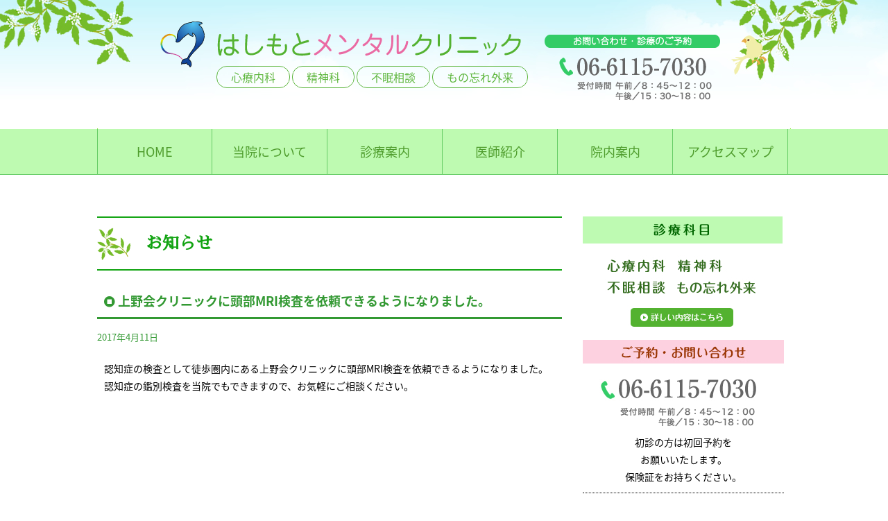

--- FILE ---
content_type: text/html; charset=UTF-8
request_url: https://hashimoto-m-c.com/2017/04/11/%E4%B8%8A%E9%87%8E%E4%BC%9A%E3%82%AF%E3%83%AA%E3%83%8B%E3%83%83%E3%82%AF%E3%81%AB%E9%A0%AD%E9%83%A8mri%E6%A4%9C%E6%9F%BB%E3%82%92%E4%BE%9D%E9%A0%BC%E3%81%A7%E3%81%8D%E3%82%8B%E3%82%88%E3%81%86/
body_size: 4127
content:
<!DOCTYPE html>
<html lang="ja" class="no-js">
<head>
	<meta charset="UTF-8">
	<meta name="viewport" content="width=device-width,initial-scale=1,user-scalable=no">
	<meta http-equiv="Content-Style-Type" content="text/css" />
	<meta http-equiv="Content-Script-Type" content="text/javascript" />
	<meta name="Description" content="大阪市住吉区長居にある≪はしもとメンタルクリニック【心療内科・精神科・不眠相談・もの忘れ外来】です。当院では患者様の心のケアと健康づくりを大切にしています。地下鉄御堂筋線長居駅出口すぐ、お気軽にご相談下さい。" />
	<meta name="Keywords" content="長居の心療内科,長居の精神科,不眠相談,もの忘れ外来,大阪精神科,御堂筋駅診療内科" />
	<link rel="start" href="https://hashimoto-m-c.com/" title="最初のページ" />
	<link rel="index" href="https://hashimoto-m-c.com/" title="サイトマップ" />
	<link rel="shortcut icon" href="https://hashimoto-m-c.com/wp-content/themes/hashimoto2/favicon.ico" >

	<!--[if lt IE 9]>
	<script src="https://hashimoto-m-c.com/wp-content/themes/hashimoto2/js/html5.js"></script>
	<![endif]-->
	
<!-- All in One SEO Pack 2.3.11.1 by Michael Torbert of Semper Fi Web Designob_start_detected [-1,-1] -->
<link rel="canonical" href="https://hashimoto-m-c.com/2017/04/11/%e4%b8%8a%e9%87%8e%e4%bc%9a%e3%82%af%e3%83%aa%e3%83%8b%e3%83%83%e3%82%af%e3%81%ab%e9%a0%ad%e9%83%a8mri%e6%a4%9c%e6%9f%bb%e3%82%92%e4%be%9d%e9%a0%bc%e3%81%a7%e3%81%8d%e3%82%8b%e3%82%88%e3%81%86/" />
			<script>
			(function(i,s,o,g,r,a,m){i['GoogleAnalyticsObject']=r;i[r]=i[r]||function(){
			(i[r].q=i[r].q||[]).push(arguments)},i[r].l=1*new Date();a=s.createElement(o),
			m=s.getElementsByTagName(o)[0];a.async=1;a.src=g;m.parentNode.insertBefore(a,m)
			})(window,document,'script','//www.google-analytics.com/analytics.js','ga');

			ga('create', 'UA-90433112-1', 'auto');
			
			ga('send', 'pageview');
			</script>
<!-- /all in one seo pack -->
<link rel='dns-prefetch' href='//s.w.org' />
<link rel="alternate" type="application/rss+xml" title="【はしもとメンタルクリニック】大阪市 住吉区 長居 心療内科 精神科 &raquo; 上野会クリニックに頭部MRI検査を依頼できるようになりました。 のコメントのフィード" href="https://hashimoto-m-c.com/2017/04/11/%e4%b8%8a%e9%87%8e%e4%bc%9a%e3%82%af%e3%83%aa%e3%83%8b%e3%83%83%e3%82%af%e3%81%ab%e9%a0%ad%e9%83%a8mri%e6%a4%9c%e6%9f%bb%e3%82%92%e4%be%9d%e9%a0%bc%e3%81%a7%e3%81%8d%e3%82%8b%e3%82%88%e3%81%86/feed/" />
<link rel='stylesheet' id='wp-pagenavi-css'  href='https://hashimoto-m-c.com/wp-content/plugins/wp-pagenavi/pagenavi-css.css?ver=2.70' type='text/css' media='all' />
<script>if (document.location.protocol != "https:") {document.location = document.URL.replace(/^http:/i, "https:");}</script><script type='text/javascript' src='https://hashimoto-m-c.com/wp-includes/js/jquery/jquery.js?ver=1.12.4'></script>
<script type='text/javascript' src='https://hashimoto-m-c.com/wp-includes/js/jquery/jquery-migrate.min.js?ver=1.4.1'></script>
<script type='text/javascript'>
/* <![CDATA[ */
var RMRH_VALUES = {"loaderImageURL":"https:\/\/hashimoto-m-c.com\/wp-content\/plugins\/read-more-right-here\/loader\/ajax-loader.gif","duplicateLink":"","animateSpeed":"1000","expandedText":"","loadDebugScript":"","pluginUrl":"https:\/\/hashimoto-m-c.com\/wp-content\/plugins\/read-more-right-here\/"};
/* ]]> */
</script>
<script type='text/javascript' src='https://hashimoto-m-c.com/wp-content/plugins/read-more-right-here/js/wt_rmrh.js?ver=4.7.2'></script>
<link rel='https://api.w.org/' href='https://hashimoto-m-c.com/wp-json/' />
<link rel='prev' title='岡山県' href='https://hashimoto-m-c.com/2017/03/31/%e5%b2%a1%e5%b1%b1%e7%9c%8c/' />
<link rel='next' title='桜' href='https://hashimoto-m-c.com/2017/04/16/%e6%a1%9c/' />
<link rel='shortlink' href='https://hashimoto-m-c.com/?p=135' />
<link rel="alternate" type="application/json+oembed" href="https://hashimoto-m-c.com/wp-json/oembed/1.0/embed?url=https%3A%2F%2Fhashimoto-m-c.com%2F2017%2F04%2F11%2F%25e4%25b8%258a%25e9%2587%258e%25e4%25bc%259a%25e3%2582%25af%25e3%2583%25aa%25e3%2583%258b%25e3%2583%2583%25e3%2582%25af%25e3%2581%25ab%25e9%25a0%25ad%25e9%2583%25a8mri%25e6%25a4%259c%25e6%259f%25bb%25e3%2582%2592%25e4%25be%259d%25e9%25a0%25bc%25e3%2581%25a7%25e3%2581%258d%25e3%2582%258b%25e3%2582%2588%25e3%2581%2586%2F" />
<link rel="alternate" type="text/xml+oembed" href="https://hashimoto-m-c.com/wp-json/oembed/1.0/embed?url=https%3A%2F%2Fhashimoto-m-c.com%2F2017%2F04%2F11%2F%25e4%25b8%258a%25e9%2587%258e%25e4%25bc%259a%25e3%2582%25af%25e3%2583%25aa%25e3%2583%258b%25e3%2583%2583%25e3%2582%25af%25e3%2581%25ab%25e9%25a0%25ad%25e9%2583%25a8mri%25e6%25a4%259c%25e6%259f%25bb%25e3%2582%2592%25e4%25be%259d%25e9%25a0%25bc%25e3%2581%25a7%25e3%2581%258d%25e3%2582%258b%25e3%2582%2588%25e3%2581%2586%2F&#038;format=xml" />
	<link href="https://hashimoto-m-c.com/wp-content/themes/hashimoto2/style.css?=321" rel="stylesheet">
	<link href="https://hashimoto-m-c.com/wp-content/themes/hashimoto2/sp/css/slicknav.css?=14" rel="stylesheet">
	<script src="https://hashimoto-m-c.com/wp-content/themes/hashimoto2/sp/js/jquery.min.js"></script>
	<script src="https://hashimoto-m-c.com/wp-content/themes/hashimoto2/sp/js/jquery.slicknav.js"></script>
	<script src="https://use.fontawesome.com/ff58f290ba.js"></script>
	<link href="https://fonts.googleapis.com/earlyaccess/sawarabimincho.css" rel="stylesheet" />


	<title>【はしもとメンタルクリニック】大阪市 住吉区 長居 心療内科 精神科</title>
	<meta name="google-site-verification" content="l6JMjyhsBZ4wcb5ZnDep7H6zx3I83BWuCMQ9SYo8h7o" />
</head>
<body data-rsssl=1>
	<header>
	<div class="headbox clearfix">
	<h1><a href="https://hashimoto-m-c.com/"><img src="https://hashimoto-m-c.com/wp-content/themes/hashimoto2/img/base/logo2.png" alt="【はしもとメンタルクリニック】大阪市 住吉区 長居 心療内科 精神科" /></a></h1>
		<a class="tel" href="tel:06-6115-7030"><img class="mainimg" src="https://hashimoto-m-c.com/wp-content/uploads/2024/03/tel2.png" alt="06-6115-7030" /></a>
	  <!-- Header content -->
	 <nav class="topmenu spnone">
		<ul class="clearfix">
		<li><a>心療内科</a></li>
		<li><a>精神科</a></li>
		<li><a>不眠相談</a></li>
		<li><a>もの忘れ外来</a></li>
		</ul>
	</nav>
	</div>
	</header>
	<nav class="mainmeu spnone">
		<ul class="clearfix"  id="menu">
		<li><a href="https://hashimoto-m-c.com/">HOME</a></li>
		<li><a href="https://hashimoto-m-c.com/aboutus/">当院について</a></li>
		<li><a href="https://hashimoto-m-c.com/information/">診療案内</a></li>
		<li><a href="https://hashimoto-m-c.com/doctorintroduction/">医師紹介</a></li>
		<li><a href="https://hashimoto-m-c.com/hospital/">院内案内</a></li>
		<li><a href="https://hashimoto-m-c.com/accessmap/">アクセスマップ</a></li>
		<li class="spblock"><a href="https://hashimoto-m-c.com/bloglist/">ブログ</a></li>
		<li class="spblock"><a href="https://hashimoto-m-c.com/privacypolicy/">個人情報保護方針</a></li>
		<li class="spblock"><a href="https://hashimoto-m-c.com/sitepolicy/">サイトポリシー</a></li>
		</ul>
	</nav>
	<div id="spmenu"></div>

<main id="main" class="clearfix blog">
	<div class="left">
		<h2 class="h-2">お知らせ</h2>
				      <div class="post">
		      		        <h3><i class="fa fa-stop-circle" aria-hidden="true"></i>上野会クリニックに頭部MRI検査を依頼できるようになりました。</h3>
		        <small>2017年4月11日</small>
		        <div class="entry"><p>認知症の検査として徒歩圏内にある上野会クリニックに頭部MRI検査を依頼できるようになりました。<br />
認知症の鑑別検査を当院でもできますので、お気軽にご相談ください。</p>
</div>
		        </div>
					</div>

	<div class="right">
  <a href="https://hashimoto-m-c.com/information#kamoku"><img src="https://hashimoto-m-c.com/wp-content/themes/hashimoto2/img/leftbox/kamoku.jpg" alt="診療科目 心療内科、精神科、不眠相談、もの忘れ外来" /></a>
  <a href="tel:06-6115-7030"><img src="https://hashimoto-m-c.com/wp-content/uploads/2024/03/left-tel2.png" alt="06-6115-7030" /></a>
  <p>
初診の方は初回予約を<br>
お願いいたします。<br>
保険証をお持ちください。
  </p>
  <a href="https://hashimoto-m-c.com/bloglist/"><img src="https://hashimoto-m-c.com/wp-content/themes/hashimoto2/img/leftbox/banner-blog.jpg?=2" alt="院長ブログ" /></a>
  <a href="http://kaede-clinic.jp/" target="_blank"><img src="https://hashimoto-m-c.com/wp-content/themes/hashimoto2/img/leftbox/bn-kaede-c.jpg?=2" alt="【はしもとメンタルクリニック】大阪市 住吉区 長居 心療内科 精神科" /></a>
  <a href="http://www.hannan.or.jp/index.html" target="_blank"><img src="https://hashimoto-m-c.com/wp-content/themes/hashimoto2/img/leftbox/hannan.jpg?=2" alt="【はしもとメンタルクリニック】大阪市 住吉区 長居 心療内科 精神科" /></a>
  <a href="http://uenoclinic.com/" target="_blank"><img src="https://hashimoto-m-c.com/wp-content/themes/hashimoto2/img/leftbox/uenokai.jpg?=2" alt="【はしもとメンタルクリニック】大阪市 住吉区 長居 心療内科 精神科" /></a>
  <a href="https://www.qlife.co.jp/" target="_blank"><img src="https://hashimoto-m-c.com/wp-content/themes/hashimoto2/img/leftbox/qlife.jpg?=2" alt="【はしもとメンタルクリニック】大阪市 住吉区 長居 心療内科 精神科" /></a>
  <a href="https://byoinnavi.jp/" target="_blank"><img src="https://hashimoto-m-c.com/wp-content/themes/hashimoto2/img/leftbox/navi.jpg?=2" alt="【はしもとメンタルクリニック】大阪市 住吉区 長居 心療内科 精神科" /></a>
</div>
</main><!-- .site-main -->
<footer>
<div class="fbox">
<div class="footleft">
<div class="foottitle"><img src="https://hashimoto-m-c.com/wp-content/themes/hashimoto2/img/base/logo2.png" alt="【はしもとメンタルクリニック】大阪市 住吉区 長居 心療内科 精神科" /></div>
<address>
〒558-0004<br />
大阪市住吉区長居東4丁目11番25号701号室<br />
（御堂筋線「長居」駅交差点の南西の角のビルの7階です）
</address>
<small>Copyright ©　はしもとメンタルクリニック. All Rights Reserved.</small>
</div>
<div class="footright clearfix">
  <nav>
		<ul>
		<li><a href="https://hashimoto-m-c.com/">HOME</a></li>
		<li><a href="https://hashimoto-m-c.com/aboutus/">当院について</a></li>
		<li><a href="https://hashimoto-m-c.com/information/">診療案内</a></li>
		<li><a href="https://hashimoto-m-c.com/doctorintroduction/">医師紹介</a></li>
		<li><a href="https://hashimoto-m-c.com/hospital/">院内案内</a></li>
		</ul>
	</nav>
  <nav>
		<ul>
		<li><a href="https://hashimoto-m-c.com/accessmap/">アクセスマップ</a></li>
		<li><a href="https://hashimoto-m-c.com/blog/">ブログ</a></li>
		<li><a href="https://hashimoto-m-c.com/privacypolicy/">個人情報保護方針</a></li>
		<li><a href="https://hashimoto-m-c.com/sitepolicy/">サイトポリシー</a></li>
		</ul>
	</nav>
</div>
</div>
<!-- Footer content -->
</footer>

<p id="page-top" style="display: block;"><a href="#wrap"><img src="https://hashimoto-m-c.com/wp-content/themes/hashimoto2/img/base/pagetop2.png"></a></p>
<script type="text/javascript">
$(document).ready(function(){
	$('#menu').slicknav();
  //var nowtop = $("header").css('height');
	//$('.slicknav_btn').css('top', parseInt(nowtop)+10 + 'px');
});
</script>
<script type="text/javascript">
//TOPへ戻るボタン
$(function() {
    var topBtn = $('#page-top');
    topBtn.hide();
    //スクロールが100に達したらボタン表示
    $(window).scroll(function () {
        if ($(this).scrollTop() > 100) {
            topBtn.fadeIn();
        } else {
            topBtn.fadeOut();
        }
    });
    //スクロールしてトップ
    topBtn.click(function () {
        $('body,html').animate({
            scrollTop: 0
        }, 500);
        return false;
    });
});
</script>
<script type='text/javascript' src='https://hashimoto-m-c.com/wp-includes/js/wp-embed.min.js?ver=4.7.2'></script>
</body>
</html>


--- FILE ---
content_type: text/css
request_url: https://hashimoto-m-c.com/wp-content/themes/hashimoto2/style.css?=321
body_size: 6139
content:
/*
Theme Name: hasimoto2
*/

@import url(https://fonts.googleapis.com/earlyaccess/notosansjapanese.css);
@import url(https://fonts.googleapis.com/earlyaccess/sawarabimincho.css);

@charset "utf-8";
*{
	margin:0;
	padding:0;
	font-family: 'Noto Sans Japanese', serif;
}
a {
	text-decoration : none;
}
/*a:hover {
    opacity: 0.5;
    filter: alpha(opacity=60);
} */

p{
	padding: 10px;
	line-height: 180%;
}

.wp-video{
	margin-top: 20px;
}
.mv-btm{
	margin-bottom: 20px;
}

a.linkalpha{
	display: block;
	color: #000;
	font-size: 15px;
	font-weight: bold;
	font-family: 'Cabin', sans-serif;
    -webkit-transition: 0.4s ease-in-out;
    -moz-transition: 0.4s ease-in-out;
    -o-transition: 0.4s ease-in-out;
    transition: 0.4s ease-in-out;
}
a.linkalpha:hover{
	color: #000;
	opacity: 0.5;
    filter: alpha(opacity=60);
}

.spblock{
	display:none!important;
}

.pink{
	color: #FF0000;
}
h2{
	color: #000;
	font-size: 28px;
	margin-top: 30px;
	/*margin-bottom: 10px;*/
}
.h-2{
	border-top: 2px solid #13A413;
	border-bottom: 2px solid #13A413;
	color: #13A413;
	font-size: 24px;
	line-height: 24px;
	margin-top: 0px;
	background-image: url("./img/base/h2-i.png");
	background-position: left center;
	background-repeat: no-repeat;
	display: block;
	padding-left: 70px;
	padding-top: 25px;
	padding-bottom: 25px;
	margin-bottom: 20px;
	font-family: "Sawarabi Mincho";
}
img{
	margin: 0px;
	padding: 0px;
	border: 0px;
	vertical-align:bottom;
}
html{
	width: 100%;
	font-size : 14px;
	font-family : Arial,sans-serif ;
	/*font-family: "KozGoPro-Light", "小塚ゴシック Pro L", "ヒラギノ角ゴ ProN W3", "Hiragino Kaku Gothic ProN", "游ゴシック", YuGothic, "メイリオ", Meiryo, sans-serif;*/
}

body{
	margin-right: auto;
	margin-left : auto;
}
header{
	width: 100%;
	height: 186px;
	background-image: url("./img/base/bg.jpg");
	background-color: #FFF;
	background-position: center top;
}
.headbox{
	width: 850px;
	margin-left: auto;
	margin-right: auto;
}
header .tel{
	float: left;
	width: 33%;
	margin-left: 2%;
	margin-top: 50px;
}
header h1{
	width: 65%;
	display: block;
	float: left;
}
header h1 a{
	display: block;
	text-align: center;
	padding-top: 30px;
}
header nav{
	width: 54%;
	background-repeat: repeat-x;
	height: 30px;
	float: left;
	margin-top: -60px;
	margin-left: 9%;
}
header nav ul{
	width: 480px;
	margin-top: 10px;
}
header nav ul li{
	float: left;
	display: block;
	height: 36px;
}

header nav ul li a{
/*	text-indent: 100%;
	white-space: nowrap;*/
	overflow: hidden;
	display: block;
	height: 30px;
	line-height: 30px;
    -webkit-transition: 0.4s ease-in-out;
    -moz-transition: 0.4s ease-in-out;
    -o-transition: 0.4s ease-in-out;
    transition: 0.4s ease-in-out;
}

header nav.topmenu a{
	margin-right: 3px;
	height: 30px;
}
header nav.topmenu li:nth-child(1) a{
	margin-left: 20px;
}
header nav ul li a{
	font-size: 16px;
	color: #5DB63D;
	/*font-weight: bold;*/
	padding-left: 20px;
	padding-right: 20px;
	border-radius: 15px;
	border: 1px solid #5DB63D;
}

/*header nav ul li a:hover{
	opacity: 0.5;
    filter: alpha(opacity=60);
}*/

nav.mainmeu{
	width: 100%;
	height: 65px;
	background: #BEFAB1;
	border-bottom: 1px solid #66CC66;
}
nav.mainmeu ul{
	width: 1000px;
	display: block;
	margin-left: auto;
	margin-right: auto;
}
nav.mainmeu ul li{
	display: block;
	float: left;
	width: 16.5%;
	border-right: 1px solid #66CC66;
	padding: 0;
}
nav.mainmeu ul li:nth-child(1) a{
	border-left: 1px solid #66CC66;
}
nav.mainmeu ul li a{
	display: block;
	line-height: 65px;
	text-align: center;
	color: #4E9C2C;
	font-size: 18px;
}
nav.mainmeu ul li a:hover{
	background: #DCFCD6;
}

input::-webkit-input-placeholder {
    color:    #EE760F;
}
:-ms-input-placeholder {
        color: #EE760F;
    }
/*for Firefox*/
input:-moz-placeholder {
    color:    #EE760F;
}

.slicknav_menu{
	display: none;
}
.sponly{
	display: none;
}
#main{
	width: 100%;
	max-width: 1000px;
	margin-right: auto;
	margin-left : auto;
	display: block;
	margin-top: 30px;
}

.easingslider{
	padding: 0px 0 30px 0!important;
}
.metaslider {
    box-shadow: 0 0 0  1px rgba(0, 0, 0, 0.08),
                0 0 0  2px rgba(0, 0, 0, 0.08),
                0 0 0  3px rgba(0, 0, 0, 0.08),
                0 0 0  4px rgba(0, 0, 0, 0.08),
                0 0 0  5px rgba(0, 0, 0, 0.08);
}
#main .left{
	float: left;
	width: 67%;
	margin-top: 30px;
}
#main .right{
	float: right;
	width: 30%;
	margin-left: 2%;
	margin-top: 30px;
}
#main .center{
	text-align: center;
}
#main .left .mainmenu li:nth-child(1) a{
	margin-left: 0px;
}
#main .left .mainmenu ul{
	margin-left: 0px;
}

#main .left h3{
	color: #339933;
	font-size: 18px;
	border-bottom: 3px solid #339933;
	padding: 10px 0px 10px 10px;
	margin-bottom: 15px;
}

.normalpage .left h3{
	border-bottom: 0px!important;
	padding: 0px 0px 0px 0px!important;
	font-size: 16px!important;
	margin-bottom: 0px!important;
	margin-top: 20px;
}

.privacypolicy .left p{
		padding-bottom: 20px!important;
		line-height: 190%!important;
}
.sitepolicy h3{
	color: #666!important;
}
.sitepolicy .left p{
		padding-bottom: 20px!important;
		line-height: 190%!important;
}

.doctorintroduction .doctorbox{
	margin-top: 30px;
}
.doctorintroduction .doctorbox div:nth-child(1){
		text-align: center;
}
.doctorintroduction .doctorbox div{
	float: left;
	display: block;
	width: 48%;
}
.doctorintroduction .doctorbox img{

}
.doctorintroduction .doctorbox h3{
	border-top: 2px solid #339933;
	border-bottom: 2px solid #339933!important;
	padding-top: 20px!important;
	padding-bottom: 20px!important;
	font-size: 24px!important;
	color :#333!important;
	font-weight: normal!important;
}
.doctorintroduction .doctorbox h3 span{
	display: block;
	color :#333;
	font-size: 12px;
	font-weight: normal!important;
}
.doctorintroduction .doctorbox p{
	font-size: 16px;
}

.doctorintroduction .history{
	width: 90%;
	margin-left: auto;
	margin-right: auto;
	margin-bottom: 60px;
}
.doctorintroduction .history li{
	list-style: none;
	border: 1px solid #D6D6D6;
	padding: 7px;
}

.aboutus .characteristic{
	margin-top: 10px;
	margin-bottom: 30px;
}
.aboutus h3{
	margin-top: 10px;
}
.aboutus .characteristic p,
.aboutus .characteristic img{
	float: left;
	width: 48%;
}
.aboutus .characteristic img{
	float: right;
	max-width: 100%;
}
.aboutus .characteristic p{
	font-size: 14px;
	color: #333;
	line-height: 180%;
	padding-top: 0px;
}
.aboutus .left img:nth-child(3){
	margin-left: auto;
	margin-right: auto;
	display: block;
}
.aboutus .reservation{
	width: 616px;
	height: 461px;
	background-image: url("./img/aboutus/reservation-bg.jpg");
}
.aboutus .reservation h4{
	color: #CC3333;
	font-size: 18px;
	display: block;
	padding: 130px 0px 0px 180px;
}
.aboutus .reservation p{
	font-size: 16px;
	padding: 50px 20px 0px 30px;
}

.information .infobox{
	width: 94%;
	background: #FFCCCC;
	margin-right: auto;;
	margin-left: auto;;
	margin-top: 20px;
	padding-bottom: 20px;
	margin-bottom: 30px;
}
.information .infobox p{
	padding: 20px 20px 20px 20px;
	line-height: 165%;
	font-size: 13px;
}
.information .infobox p span{
	color: #B20000;
}
.information .infobox ul{
	margin-left: 50px;
}
.information .infobox ul li{
	color: #CC6600;
	font-weight: bold;
	font-size: 15px;
	list-style: none;
}
.information .infobox ul li span{
	color: #333;
	font-size: 12px;
	font-weight: normal;
}
.information .reservationbox{
	margin-top: 5px;
	margin-bottom: 30px;
}
.information .reservationbox img{
	float: left;
	max-width: 15%;
}
.information .reservationbox div{
	width: 82%;
	margin-left: 3%;
	float: left;
	line-height: 180%;
}
.information .reservationbox div h4{
	color: #D83400!important;
	margin-bottom: 5px;
}
.information .reservationbox div span{
	color: #339933;
	font-size: 30px;
}
.information .subject p,
.information .subject img{
	float: left;
	width: 48%;
}
.information .subject img{
	float: right;
	max-width: 100%;
}
.information .subject p{
	font-size: 14px;
	color: #333;
	line-height: 180%;
	padding-top: 0px;
}
.information .doctorimg{
	margin-top: 50px;
	margin-bottom: 50px;
}
.information .subjectul{
	margin-top: 20px;
	margin-bottom: 50px;
	margin-left: 30px;
}
.information .subjectul a{
	display: block;
	color: #339933;
}
.information .subjectul li{
	list-style: none;
	float: left;
	margin-left: 30px;
	font-size: 18px;
}
.information .subjectul li i{
	color: #339933;
	margin-right: 5px;
}
.information .todoctor{
	width: 670px;
	height: 313px;
	background-image: url("./img/information/todoctor-bg.jpg");
}
.information .todoctor h4{
	color: #FFF;
	font-size: 18px;
	display: block;
	padding: 15px 0px 0px 120px;
}
.information .todoctor p{
	font-size: 13px;
	color: #fff;
	padding: 30px 20px 0px 20px;
	line-height: 180%;
}

.disease .diseasebox{
	background: #FFF5D7;
	margin-top: 20px;
	padding-top: 20px;
	padding-bottom: 20px;
	margin-bottom: 30px;
}
.disease .diseasebox ul{

}
.disease .diseasebox ul li{
	list-style: none;
	float: left;
	width: 50%;
	margin-left: 5%;
	font-size: 18px;
	padding-top: 5px;
	padding-bottom: : 5px;
}
.disease .diseasebox ul a{
	color: #333;
}

.disease .diseasebox ul li:nth-child(odd){
	width: 40%;
}

.disease .diseasebox ul li i{
	color: #339933;
	margin-right: 5px;
}
.disease h3{
	margin-top: 10px!important;
	margin-bottom: 0px!important;
}
.disease .bold{
	font-weight: bold;
	color: #333;
}
.disease .orange{
	color: #B25900;
	font-weight: bold;
}

.accessmap .mapbox{
	margin-top: 10px;
	margin-bottom: 30px;
}
.accessmap h3{
	margin-top: 10px;
}
.accessmap .mapbox p{
	width: 60%;
	float: left;
}
.accessmap .mapbox img{
	float: right;
	max-width: 100%;
	width: 35%;
}
.accessmap .mapbox p{
	font-size: 13px;
	color: #333;
	line-height: 180%;
	padding-top: 0px;
}
.accessmap .mapbox p span{
	color: #CC0000!important;
}


.accessmap .mapbox2{
	margin-top: 30px!important;
	margin-bottom: 20px;
	margin-left: 5%;
}
.accessmap .mapbox2 p{
	width: 60%;
	float: left;
}
.accessmap .mapbox2 i{
	display: block;
	float: left;
	width: 13%;
}
.accessmap .mapbox2 img{
	max-width: 100%;
}
.accessmap .mapbox2 p{
	font-size: 15px;
	color: #333;
	line-height: 180%;
	padding-top: 0px;
}
.accessmap .mapbox2 .red{
	color: #CC3333;
}
.accessmap .mapbox2 .green{
	color: #339933;
}

.accessmap h4{
	margin-top: 30px;
}
.accessmap .accessmapbottom{
	margin-top: 20px;
	text-align: center;
}
.accessmap .accessmapbottom span{
	color: #33CC66;
}
.accessmap .accessmapbottom a{
	margin-top: 20px;
}
.accessmap h4{
	/*margin-top: 30px;*/
}

.hospital .left figure img{
	display: block;
	margin-left: auto;
	margin-right: auto;
	width: auto;
	max-width: 100%;
}
.hospital .left figure figurecaption{
	display: block;
	width: 95%;
	margin-left: auto;
	margin-right: auto;
	padding-top: 5px;
}
.hospital .left div figure{
	width: 32%;
	float: left;
	margin-left: 1%;
	margin-bottom: 30px;
}
.hospital .left div figure:nth-child(1){
	width: 100%;
	float: none;
	margin-left: 0;
	margin-bottom: 20px;
}

.hospital .left .sec figure{
	margin-left: 2%;
}
.hospital .left .sec figure:nth-child(1),
.hospital .left .sec figure{
	width: 48%;
	float: left;
}
.hospital .left .sec figure figurecaption{
	width: 95%;
}
.hospital .left .sec figure img{
	width: 100%;
}
.blog small{
	color: #339933;
	font-size: 13px;
}
.bloglist li{
	list-style: none;
	padding-top: 15px;
	padding-bottom: 15px;
	color: #339933;
	border-bottom: 2px dotted #BBBBBB;
	font-size: 16px;
}
.bloglist li i{
	color: #339933;
	font-size: 16px;
}
.bloglist li small{
	margin-left: 15px;
	margin-right: 20px;
	font-size: 15px;
}
/*---wpnokijiyou------------------------------------------*/
.entry p {
    display: block;
    margin: 1em 0;
}
.entry strong { font-weight: bold; }
.entry em { font-style: italic; }
.entry blockquote {
    display: block;
    -webkit-margin-before: 1em;
    -webkit-margin-after: 1em;
    -webkit-margin-start: 40px;
    -webkit-margin-end: 40px;
}

/* img */

.entry .aligncenter {
    display: block;
    margin: 0 auto;
}
.entry .alignright { float: right; }
.entry .alignleft { float: left; }

.entry img[class*="wp-image-"],
.entry img[class*="attachment-"] {
    height: auto;
    max-width: 100%;
}

/* clearfix */

.entry .clearfix {
    overflow: hidden;
    zoom: 1;
}
.entry .clearfix:after {
    content: ""
    display: block;
    clear: both;
}





#main .left h3 i{
	margin-right: 5px;
}
#main .right p{
	text-align: center;
	padding-right: 0px;
	padding-left: 0px;
	padding-top: 0px;
	padding-bottom: 10px;
	border-bottom: 1px dotted;
	margin-bottom: 20px;
	width: 290px;
	/*font-size: 13px;*/
}
#main .right img{
	margin-bottom: 10px;
}


#main .left .mapframe{
	border: 2px solid #3A9C3B !important;
}

#main .left address{
	font-style: normal;
	font-size: 13px;
	margin-top: 10px;
	margin-bottom: 10px;
}
#main .left .access{
	font-size: 13px;
	display: block;
}

#main .left .access div{
	float: left;
	width: 50%;
}
#main .left .access div h5{
	padding-top: 5px;
}
#main .left .access div:nth-child(1) h5{
	color: #006600;
	font-size: 13px;
}
#main .left .access h4{
 color: #003300;
 font-size: 14px;
}
#main .left .access div:nth-child(2) h5{
	color: #003300;
	font-size: 13px;
}
#main .left .access div:nth-child(2) h5:nth-child(4){
	color: #336699;
}
#main .left .access span{
	display: block;
	font-weight: bold;
	margin-top: 10px;
}


#main .toplink figure{
	float: left;
	display: block;
	width: 31%;
	margin-right: 3%;
}
#main .toplink figure:nth-child(3){
	margin-right: 0;
}
#main .toplink figurecaption{
	color: #6FAB42;
	font-size: 18px;
	border-bottom: 1px solid #6FAB42;
	width: 100%;
	display: block;
	padding-top: 5px;
	padding-bottom: 5px;
	text-align: center;
}
#main .toplink p{
	font-size: 13px;
	text-align: center;
}

.toppage .ishibox{
	width: 1000px;
	margin-right: auto;
	margin-left: auto;
	margin-top: 40px;
	/*background-color: #FFFBF0;
	box-shadow:0px 0px 6px 3px #CCC;
	-moz-box-shadow:0px 0px 6px 3px #CCC;
	-webkit-box-shadow:0px 0px 6px 3px #CCC;
	border-radius: 10px;
	margin-top: 50px;*/
}
.toppage .ishibox h3{
	padding-left: 10px;
	padding-top: 30px;
	display: block;
}
.toppage .ishi-left{
	float: left;
	width: 78%;
	height: 258px;
	background-image: url("./img/top/voice.jpg");
}
.toppage .ishi-left p{
	color: #663300;
	font-size: 15px!important;
	padding-left: 30px;
	padding-right: 30px;
}

.toppage .ishi-right{
	float: left;
	width: 20%;
	margin-left: 2%;
	margin-top: 2%;
}
.toppage .ishi-right span{
	display: block;
	font-size: 12px;
	text-align: left;
	padding-left: 20px;
	padding-top: 5px;
}
.toppage .ishibox h4{
	display: block;
	margin-left: auto;
	margin-right: auto;
	width: 90%;
	/*margin-left: 5%;*/
	padding-top: 30px;
	padding-bottom: 20px;
	border-bottom: 1px dotted #E1D6BC;
	color: #52B231;
	text-align: center;
	font-size: 20px;
	font-weight: normal;
}
.toppage .ishibox h4 span{
	padding-right: 20px;
	font-size: 16px;
}
.toppage .ishibox h5{
	width: 80%;
	margin-left: 5%;
	font-size: 14px;
	color: #339933;
}
.toppage .ishibox p{
	margin-bottom: 20px;
	font-size: 13px;
	line-height: 180%;
}
.toppage .ishibox p span{
	text-align: right;
	width: 100%;
	display: block;
	padding-top: 5px;
}
table.sche{
	width:100%;
	border-collapse: collapse;
	table-layout: fixed;
	border: 2px solid #339933;
	margin-top: 10px;
}
table.sche th{
	background-color: #D3F8CB;
	font-weight: normal;
}
table.sche td:nth-child(1){
	font-weight: bold;
}
table.sche th:nth-child(1){
	width: 25%;
}
table.sche th,
table.sche td{
	border: 1px solid #66CC66;
	color: #006600;
	text-align: center;
	font-size: 14px;
	padding-top: 5px;
	padding-bottom: 5px;
}

table.sche tr:nth-child(2) td:nth-child(1),
table.sche tr:nth-child(3) td:nth-child(1){
	background: #FFFFDD;
}
table.sche tr:nth-child(4) td:nth-child(1){
	background: #DEDEE9;
}
.calbottom{
	width:100%;
	margin-top: 8px;
	margin-bottom: 50px;
	font-size: 18px;
}
.calbottom h4{
	width:20%;
	display: inline;
	background-color: #CC3333;
	padding-left: 5px;
	padding-right: 5px;
	margin-right: 10px;
	color: #FFF;
	font-size: 18px;
	font-weight: normal;
}

#main .topics{

}
#main .topics img{

}
#main .topics li{
	padding: 5px 0 5px 0;
	color: #FF6666;
	border-bottom: 1px dotted #666;
	list-style: none;
	margin-top: 10px;
}
#main .topics li h4{
	font-size: 15px;
	font-weight: bold;
}
#main .topics li h4 i{
	margin-right: 10px;
}
#main .topics li a{
	color: #339933!important;
}
#main .topics a{

}
#main .topics li span{
	display: block;
	color: #999;
	font-weight: bold;
	padding-left: 20px;
	padding-top: 3px;
	font-size: 13px;
}
#main .topics li p{
	color: #333;
	font-size: 13px;
	padding-top: 20px;
}


.btn{
	width: 100px;
	height: 30px;
	line-height: 30px;
	background-color: #339933;
	color: #fff;
	display: block;
	margin-top: 20px;
	padding-left: 5px;
	padding-right: 5px;
	text-align: center;
	float: right;
}

.toppage .prebar{
	width: 1088px;
	height: 104px;
	background: url("./img/top/prebar.jpg");
	background-repeat: no-repeat;
	padding: 0px;
	color: #006600;
	text-align: center;
	font-size: 25px;
	font-family: 'Sawarabi Mincho', serif;
	line-height: 80px;
	display: block;
	margin-right: auto;
	margin-left: auto;
}
/*.toppage h2{
	width: 960px;
	border: 2px solid #33CC66;
	border-radius: 15px;
	background-color: #FEFF99;
	margin-right: auto;
	margin-left: auto;
	text-align: center;
	font-size: 18px;
	color: #33CC66;
	padding-top: 8px;
	padding-bottom: 8px;
	margin-top: 30px;
}*/
.toppage .mainimg{
	display: block;
	margin-right: auto;
	margin-left: auto;
}
.banner{
	width: 100%;
	max-width: 1100px;
	margin-left: auto;
	margin-right: auto;
	text-align: left;
}

footer{
	width: 100%;
	height: 256px;
	margin-right: auto;
	margin-left : auto;
	color: #006633;
	background: #BEFAB1;
	margin-top: 50px;
}
footer .foottitle{
	width: 400px;
	margin-right: auto;
	margin-left : auto;
	text-align: center;
	font-size: 20px;
	letter-spacing: 5px;
	vertical-align: middle;
	margin-top: 20px;
}
footer address{
	width: 400px;
	margin-top: 5px;
	font-style: normal;
	padding-left: 40px;
	letter-spacing: 1px;
	line-height: 180%;
	color: #006633;
	margin-right: auto;
	margin-left: auto;
	text-align: left;
}
footer address a{
	color: #FFF;
}
footer address i{
	background-color: #fff;  /* 背景色の指定 */
	border-radius: 5px;      /* 角丸の指定 */
	color: #595656;
	padding: 0px 3px 0px 3px;
	text-align: center;
	margin-right: 5px;
	font-size: 10px;
	font-style: normal;
}
footer small{
	width: 100%;
	text-align: center;
	font-size: 12px;
	display: block;
	margin-top: 10px;
	padding-bottom: 10px;
}
footer p{
	text-align: center;
	margin-top: 65px;
/*	padding-top: 5px;
	padding-bottom: 5px;
	margin-top: 5px;*/
}

footer .foottitle img{
	width: 90%;
	margin-bottom: 10px;
}

.fbox{
	width: 1000px;
	margin-left: auto;
	margin-right: auto;
}
.fbox .footleft{
	float: left;
	width: 50%;
}
.fbox .footright{
	float: left;
	width: 40%;
}

.fbox .footright ul{
	float: left;
	margin-top: 40px;
	margin-left: 40px;
	margin-right: 40px;
}
.fbox .footright ul li{
	list-style: none;
	color: #006633;
	font-size: 14px;
	padding-bottom: 10px;
}
.fbox .footright ul li a{
	color: #006633;
}

#page-top {
    position: fixed;
    bottom: 10px;
    right: 10px;
}

.textjump{
	text-indent: 100%;
	white-space: nowrap;
	overflow: hidden;
	display: block;
}
.fleft{
	float: left;
}
.fright{
	float: right;
}
.alignleft{
	text-align: left;
}
.alignright{
	text-align: right;
}
.clearfix:after {
  content: ".";
  display: block;
  height: 0;
  clear: both;
  visibility: hidden;
}

.clearfix { display: inline-table; }

/* Hides from IE-mac \*/
* html .clearfix { height: 1%; }
.clearfix { display: block; }
/* End hide from IE-mac */



.single{
	padding-top: 30px;
	padding-bottom: 30px;
}
.single .right .post{
	padding-right: 50px;
	word-break:break-all;
	word-wrap: break-word;
	padding-bottom: 50px;
}

.single .right .post pre{
	 white-space: -moz-pre-wrap; /* Mozilla */
    white-space: -pre-wrap;     /* Opera 4-6 */
    white-space: -o-pre-wrap;   /* Opera 7 */
    white-space: pre-wrap;      /* CSS3 */
    word-wrap: break-word;      /* IE 5.5+ */
}
.post img{
	max-width: 90%;
	height: auto;
}
.post{
	/*overflow: hidden;*/
	margin-bottom: 30px;
	/*word-wrap: break-word;
	word-break: break-all;*/
	width: 100%;
}
.post .wp-caption{
	width: 100%!important;
}
.post pre{
	overflow: auto;
	 white-space: pre-wrap;
	 word-wrap: break-word;
}
.wp-pagenavi{
	text-align: center;
	margin-top: 20px;
}
#main .right .blogh2{
	margin-left: -20px;
}
.post h3 a{
	color: #ED6C00;
}
/* iPHone4,iPhone5,iPhone5s,iPhone6 */
/*@media screen and (max-width: 413px)
{

}
 */
/* iPhone6 Plus ~ ちょっと大きいスマホまで */
@media screen and (max-width: 499px){
	.sponly{
		display: block;
	}
	.imgwidthauto{
		width: auto!important;
		display: block;
		margin-right: auto!important;
		margin-left: auto!important;
	}
	.imgwidth90{
		width: 90%!important;
	}
	.slicknav_menu{
		display: block;
	}

 	img{
		max-width: 100%;
	}

	header{
		height: auto;
		margin-bottom: 10px;
	}
	#main{
		width: 90%;
		margin-right: 5%;
		margin-left : 5%;
	}
	#main .right,
	#main .left,
	#main .topics,
	footer .footbox,
	header
	{
		float: none;
		width: 100%;
	}
	header h1{
		width: 100%;
		float: none;
	}
	header .tel{
		width: 100%;
		float: none;
		display: block;
		margin-top: 15px;
	}
	header .tel img{
		max-width: 100%;
		display: block;
		margin-right: auto;
		margin-left: auto;
	}
	header h1 a{
		padding-top: 20px;
		padding-bottom: 20px;
	}
	header h1 a img{
		max-width: 90%;
		display: block;
		margin-right: auto;
		margin-left: auto;
	}
	header nav{
		display: none;
	}
	.headbox{
		width: 100%;
	}
	#main .right{
		padding-left: 0;
	}
	#main .topics img{
		float: none;
	}
	#main{
		background-image: none;
	}
	footer{
		height: auto;
	}
	footer p{
		font-size: 10px;
		padding: 10px 0 10px 0;
	}
	.fbox{
		width: 100%;
	}
	footer .foottitle{
		width: 100%;
		float: none;
	}
	footer address{
		width: 99%;
		float: none;
		border-left: 0;
		padding-left: 1%;
	}
	footer p small{
		width: 100%;
		padding: 0px;
	}
	footer p{
		width: 100%;
		float: none;
		margin-top: 0;
		padding: 0;
	}
	.spnormalbox{
		width: 100%!important;
/*		margin-right: 5%;
		margin-left: 5%;*/
		float: none;
	}

	.spnormalbox2{
		width: auto!important;
		margin-right: auto!important;
		margin-left: auto!important;
		float: none!important;
	}

	.spnone{
		display:none;
	}
	.spblock{
		display:block!important;
	}
	.spnosclaeimg{
		width: auto;
	}
	.submenu{
		display: none;
	}
	.spcenter{
		text-align: center;
	}
	.spcenter p{
		text-align: left;
	}
/*	.fleft{
		float: none;
		clear:both;
	}
	.fright{
		float: none;
		clear:both;
	}*/
	nav.mainmenu{
		display: none;
	}
	nav.topmenu{
		display: none;
	}

	.toppage .prebar{
		width: 100%;
		background: none;
		line-height: 120%;
		height: auto;
	}
	.toppage h2{
		width: 100%;
	}
	#main .left{
		padding-left: 0%;
	}
	#main .left h3 img{
		text-align: center;
	}
	.toppage .ishibox{
		width: 100%;
	}
	.toppage .left .mainmenu{
		display: block;
		height: auto;
	}
	.toppage .right{
		margin-top: 30px;
	}
	.toppage .right table{
		width: 100%;
	}
	.toppage .left .mainmenu ul li{
		float: none;
	}
	nav.mainmenu a{
		width: 60%;
		text-align: center;
	}

	.banner{
		margin-top: 20px;
	}
	.banner a{
		display: block;
		margin-right: auto;
		margin-left: auto;
		text-align: center;
		margin-top: 10px;
	}
	.fbox .footleft{
		float: none;
		width: 100%;
	}
	.fbox .footright{
		float: none;;
		display: none;
	}
	footer .foottitle img{
	margin-top: 10px;
	margin-left: auto;
	margin-right: auto;
	}
	footer{
		margin-bottom: 100px;
	}
	footer small{
		font-size: 10px;
	}
	/*toppage*/
	.toppage .ishi-left{
		width: 100%;
		height: auto;
		background-image: none;
		float: none;
	}
	.toppage .ishibox h4{
		text-align: left;
		width: 100%;
		padding-top: 0px;
	}
	.toppage .ishi-left p{
		padding-left: 10px;
		padding-right: 10px;
	}
	.toppage .ishi-right{
		display: none;
	}
	#main .toplink figure{
		float: none;
		display: block;
		width: 100%;
		margin-right: 0%;
	}
	#main .toplink figure img{
		margin-left: auto;
		margin-right: auto;
		display: block;
	}
	#main .left .access div{
		float: none;
		width: 100%;
		margin-bottom: 30px;
	}
	.aboutus .characteristic p{
		width: 95%;
		float: none;
	}
	 .aboutus .characteristic img{
		 width: 100%;
 		float: none;
	 }
	 .information .infobox ul{
		 margin-left: 5px;
	 }
	 .information .subjectul{
		 margin-left: 10px;
	 }
	 .information .subject p{
		 width: 95%;
 		float: none;
		}
	 .information .subject img{
		 width: 100%;
 		float: none;
		margin-bottom: 20px;
	}
	.doctorintroduction .doctorbox div{
		float: none;
		width: 100%;
	}

	.hospital .left div figure{
		width: 100%;
		float: none;
	}
	.accessmap .mapbox p{
		width: 100%;
		float: none;
	}
	.accessmap .mapbox img{
		width: auto;
		max-width: 100%;
		margin-left: auto;
		margin-right: auto;
		float: none;
	}
	.accessmap .mapbox2 p{
		width: 80%;
	}
	#main .left .mapframe{
		height: 300px;
	}
	.aboutus .reservation{
		width: 100%;
		height: auto;
		background-image: none;
	}
	.aboutus .reservation h4{
		width: 100%;
		padding: 20px 5px 0px 5px;
	}
	.aboutus .reservation p{
		font-size: 16px;
		width: 100%;
		padding: 10px 5px 0px 5px;
	}

	.information .todoctor{
		width: 100%;
		height: auto;
		background-image: none;
	}
	.information .todoctor h4{
		font-size: 18px;
		display: block;
		padding: 15px 0px 0px 0px;
		color: #1A6600;
	}
	.information .todoctor p{
		font-size: 13px;
		color: #333;
		padding: 10px 20px 0px 20px;
		line-height: 180%;
	}
	.disease .diseasebox ul li:nth-child(odd),
	.disease .diseasebox ul li{
		float: none;
		width: 100%;
	}
}


--- FILE ---
content_type: text/plain
request_url: https://www.google-analytics.com/j/collect?v=1&_v=j102&a=556173187&t=pageview&_s=1&dl=https%3A%2F%2Fhashimoto-m-c.com%2F2017%2F04%2F11%2F%25E4%25B8%258A%25E9%2587%258E%25E4%25BC%259A%25E3%2582%25AF%25E3%2583%25AA%25E3%2583%258B%25E3%2583%2583%25E3%2582%25AF%25E3%2581%25AB%25E9%25A0%25AD%25E9%2583%25A8mri%25E6%25A4%259C%25E6%259F%25BB%25E3%2582%2592%25E4%25BE%259D%25E9%25A0%25BC%25E3%2581%25A7%25E3%2581%258D%25E3%2582%258B%25E3%2582%2588%25E3%2581%2586%2F&ul=en-us%40posix&dt=%E3%80%90%E3%81%AF%E3%81%97%E3%82%82%E3%81%A8%E3%83%A1%E3%83%B3%E3%82%BF%E3%83%AB%E3%82%AF%E3%83%AA%E3%83%8B%E3%83%83%E3%82%AF%E3%80%91%E5%A4%A7%E9%98%AA%E5%B8%82%20%E4%BD%8F%E5%90%89%E5%8C%BA%20%E9%95%B7%E5%B1%85%20%E5%BF%83%E7%99%82%E5%86%85%E7%A7%91%20%E7%B2%BE%E7%A5%9E%E7%A7%91&sr=1280x720&vp=1280x720&_u=IEBAAEABAAAAACAAI~&jid=1090523601&gjid=1059063998&cid=1617960724.1769425382&tid=UA-90433112-1&_gid=15291380.1769425382&_r=1&_slc=1&z=2052291791
body_size: -451
content:
2,cG-437JR1JPDG